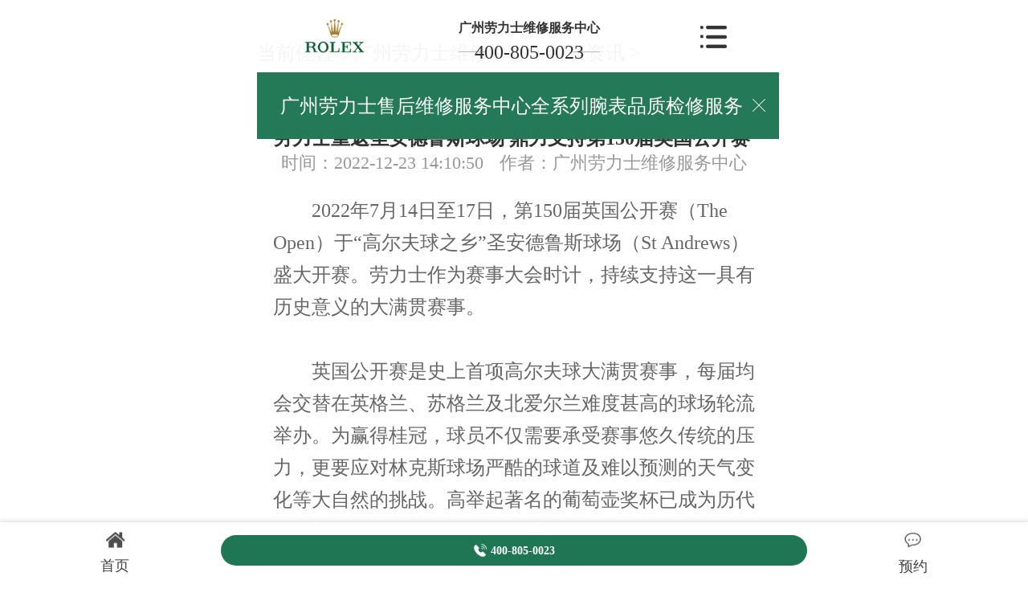

--- FILE ---
content_type: text/html
request_url: http://m.wwxm.com.cn/llszx/658.html
body_size: 6611
content:
<!DOCTYPE html>
<html class="no-js" lang="zh">
<!--<![endif]-->
<head>
<meta charset="utf-8" />
<meta name="viewport" content="width=device-width, initial-scale=1.0, maximum-scale=1.0, user-scalable=no" />
<meta name="x5-orientation" content="portrait" />
<meta name="x5-fullscreen" content="ture" />
<meta name="location" content="province=广东;city=广州">
<meta name="screen-orientation" content="portrait" />
<meta name="full-screen" content="yes" />
<title>劳力士重返圣安德鲁斯球场 鼎力支持第150届英国公开赛_广州劳力士保养中心_劳力士广州维修保养服务_网点_费用</title>
<meta name="keywords" content="劳力士" />
<meta name="description" content=" 2022年7月14日至17日，第150届英国公开赛（The Open）于“高尔夫球之乡”圣安德鲁斯球场（St Andrews）盛大开赛。劳力士作为赛事大会时计，持续支持这一具有历史意义的大满贯赛事。" />
<link rel="icon" type="image/png" href="/assets/i/favicon.png">
<link href="/assets/css/public_m.css" rel="stylesheet"/>
<link href="/assets/css/style_m.css" rel="stylesheet"/>
<link rel="stylesheet" type="text/css" href="http://wwxm.com.cn/css/jquery.fancybox.min.css">  
<script src="/assets/js/jquery1.7.2_m.js"></script>
<script src="/assets/js/jquery.SuperSlide.2.1.1_m.js"></script>
<!-- 百度禁止转码 -->
<meta http-equiv="Cache-Control" content="no-siteapp"> 
 <!--  搜索引擎适配（wap移动端放置） -->
 <link rel="canonical" href="http://wwxm.com.cn/llszx/658.html">
 <!--  本页面适配声明 -->
<meta name="applicable-device"content="mobile">
</head>
<body>
<header class="header">
    <div class="head">
        <div class="fx ">
            <a href="http://m.wwxm.com.cn/index.html">
                <div class="dis_tab">
                    <div class="tab_cell"> 
                        <img src="http://wwxm.com.cn/images/logo/pp_tp_laolishi.jpg" title="广州劳力士维修服务中心" alt="广州劳力士售后维修服务中心" />

                    </div>
                </div>
            </a>
        </div>
        <div class="fxx">
            <p><strong><a href="http://m.wwxm.com.cn/index.html" style="font-size: 16px;" title="广州劳力士维修服务中心">广州劳力士维修服务中心
</a></strong></p>
            <p><a href="tel:4008050023">400-805-0023</a></p>
        </div>
        <div class="fx off"><img src="/assets/images/muen_03.png" alt="广州劳力士售后维修服务中心"title="广州劳力士维修服务中心"/></div>
    </div>
    <div class="head_list">
        <div class="head_one"><img src="/assets/images/sanjiao_03.png"alt="广州劳力士维修服务中心"title="广州劳力士维修服务中心"/></div>
        <div class="head_two">
            <ul>
                <li><img src="/assets/images/1.jpg" alt="广州劳力士保养服务地址" title="广州劳力士售后服务中心" />
                    <p><a href="/llswx/" title="劳力士维修">劳力士维修</a></p>
                </li>
                <li><img src="/assets/images/2.jpg" alt="广州劳力士售后服务中心" title="广州劳力士保养服务地址" />
                    <p><a href="/llsby/" title="劳力士保养">劳力士保养</a></p>
                </li>
                <li><img src="/assets/images/3.jpg" alt="广州劳力士保养服务点" title="广州劳力士保养服务点" />
                    <p><a href="/llspj/" title="配件更换">配件更换</a></p>
                </li>
                <li><img src="/assets/images/4.jpg" alt="广州劳力士保养中心网点" title="广州劳力士保养中心站点" />
                    <p><a href="http://m.wwxm.com.cn/fwzx/zxjs/9.html" title="广州劳力士保养中心">广州劳力士保养中心</a></p>
                </li>
            </ul>
        </div>
    </div>
    <!--服务提示开始-->
            <div class="topbtm">
                <div class="topbtmcon flex df czjz">
                    <div class=""></div>
                    <p><a href="http://wwxm.com.cn/fwzx/" title="广州劳力士保养服务地址" style="color:#fff;">广州劳力士售后维修服务中心全系列腕表品质检修服务</a></p>
                    <span class="iconfont gbtopbtm"></span>
                </div>
            </div>
            <!--服务提示结束-->
    </header>

<!--当前位置-->
<div >当前位置：<a href='/'>广州劳力士维修中心</a> > <a href='/llszx/'>腕表资讯</a> > </div>
 <div class="article_title">
    <p>腕表资讯 </p>
</div>
 <div class="article_article w6">
    <h1 class="w66">劳力士重返圣安德鲁斯球场 鼎力支持第150届英国公开赛</h1>
    <div class="article_type">
         <p>时间：2022-12-23 14:10:50</p>
         <p>作者：广州劳力士维修服务中心</p>
     </div>
    <div class="nr wenzhang"> <p>
	　　2022年7月14日至17日，第150届英国公开赛（The Open）于&ldquo;高尔夫球之乡&rdquo;圣安德鲁斯球场（St Andrews）盛大开赛。劳力士作为赛事大会时计，持续支持这一具有历史意义的大满贯赛事。</p>
<p>
	&nbsp;</p>
<p>
	　　英国公开赛是史上首项高尔夫球大满贯赛事，每届均会交替在英格兰、苏格兰及北爱尔兰难度甚高的球场轮流举办。为赢得桂冠，球员不仅需要承受赛事悠久传统的压力，更要应对林克斯球场严酷的球道及难以预测的天气变化等大自然的挑战。高举起著名的葡萄壶奖杯已成为历代传奇高尔夫球员的卓越成就，这些传奇球员包括劳力士代言人汤姆&middot;沃森（Tom Watson）、泰格&middot;伍兹（Tiger Woods），以及并称为高尔夫三巨头的阿诺德&middot;帕尔默（Arnold Palmer）、杰克&middot;尼克劳斯（Jack Nicklaus）和加里&middot;普莱尔（Gary Player）。</p>
<p style="text-align: center;">
	<img alt='劳力士重返圣安德鲁斯球场 鼎力支持第150届英国公开赛（图）' title='劳力士重返圣安德鲁斯球场 鼎力支持第150届英国公开赛（图）'  src="http://wwxm.com.cn/uploads/allimg/221223/15127-221223141434R1.jpg" style="width: 800px; height: 514px;"  /></p>
<p>
	　　圣安德鲁斯皇家古老高尔夫俱乐部风光掠影&copy;Rolex/Marc Latzel</p>
<p>
	&nbsp;</p>
<p>
	　　1981年，劳力士时钟首次于高尔夫锦标赛的绿茵场上亮相。彼时的场地是皇家圣乔治球场（Royal St George&rsquo;s），举办的正是英国公开赛。英国公开赛及AIG女子公开赛（AIG Women&rsquo;s Open）的组织者皇家古老高尔夫球俱乐部（R&amp;A）推崇尊重传统、谦逊及诚信的核心价值观，这与劳力士对卓越的追求同出一辙。</p>
<p>
	&nbsp;</p>
<p>
	　　劳力士代言人泰格&middot;伍兹</p>
<p>
	&nbsp;</p>
<p>
	　　于2015年英国公开赛上击球</p>
<p>
	&nbsp;</p>
<p>
	　　&copy;Rolex/Phil Shephard-Lewis</p>
<p>
	&nbsp;</p>
<p>
	　　劳力士与高尔夫球结缘逾五十载，自1967年阿诺德&middot;帕尔默与劳力士正式合作，杰克&middot;尼克劳斯和加里&middot;普莱尔亦相继成为劳力士代言人。这三位传奇球员被誉为&ldquo;高尔夫三巨头&rdquo;，正是他们使高球运动旧貌换新颜。他们作为品牌在高尔夫球界的代言人，双方拥护共同价值观，精益求精，力求精准。自此，劳力士与高尔夫球的纽带逐渐延伸至全球。</p>
<p style="text-align: center;">
	<img alt='劳力士重返圣安德鲁斯球场 鼎力支持第150届英国公开赛（图）' title='劳力士重返圣安德鲁斯球场 鼎力支持第150届英国公开赛（图）'  src="http://wwxm.com.cn/uploads/allimg/221223/15127-221223141455425.jpg" style="width: 800px; height: 514px;"  /></p>
<p>
	　　今年，亦有多位劳力士代言人重返英国公开赛，角逐年度最后一项大满贯赛事冠军奖杯，包括15座大满贯赛奖杯得主泰格&middot;伍兹、在年仅23岁时就举起葡萄酒壶奖杯的乔丹&middot;斯皮思、上个月于美国公开赛首次问鼎大满贯赛事的马修&middot;菲茨帕特里克、以及于今年美国大师赛夺冠的斯科蒂&middot;舍夫勒等。迄今共有九位劳力士代言人摘得英国公开赛的桂冠。过去六十年，他们累计获得20场赛事的胜利。劳力士与英国公开赛、高尔夫球员及皇家古老高尔夫球俱乐部建立了不可磨灭的联系。今年7月，具有里程碑意义的第150届英国公开赛于老球场拉开帷幕，劳力士全程襄助这一盛事圆满开展。</p>
<p>
	&nbsp;</p>
<p>
	　　英国公开赛历届劳力士代言人冠军得主</p>
<p>
	&nbsp;</p>
<p>
	　　加里&middot;普莱尔（1959，1968，1974）</p>
<p>
	&nbsp;</p>
<p>
	　　阿诺德&middot;帕尔默（1961，1962）</p>
<p>
	&nbsp;</p>
<p>
	　　杰克&middot;尼克劳斯（1966，1970，1978）</p>
<p>
	&nbsp;</p>
<p>
	　　汤姆&middot;沃森（1975，1977，1980，1982，1983）</p>
<p>
	&nbsp;</p>
<p>
	　　泰格&middot;伍兹（2000，2005，2006）</p>
<p>
	&nbsp;</p>
<p>
	　　菲尔&middot;米克尔森（2013）</p>
<p>
	&nbsp;</p>
<p>
	　　乔丹&middot;斯皮思（2017）</p>
<p>
	&nbsp;</p>
<p>
	　　法兰西斯科&middot;摩连拿利（2018）</p>
 
         <!--腕表时光公众号-->
         <div class="gzh">
             <img src="http://gonggong.rjzbfw.com/images/wtzzz/gz/wtzzzbaigg.png" title="腕表时光，一站式腕表服务平台！服务涵盖售后、保养、定制、回收与买卖。" alt="腕表时光，一站式腕表服务平台！服务涵盖售后、保养、定制、回收与买卖。">
         </div>
  				<p>本文链接：http://wwxm.com.cn /llszx/658.html</p></div>
    <div class="fanye">
         <p>上一篇：<a href='/llszx/647.html'>费德勒在劳力士大师赛又收一枚劳力士</a>  <br/>
            下一篇：<a href='/llszx/660.html'>斯蒂芬·库里佩戴劳力士海使型腕表造访白宫</a>  </p>
     </div>
</div>
 <div class="article_title">
    <p>相关推荐</p>
</div>
 <div class="wz_list">
    <ul>
         <li>
            <div class="wz_img"><a href="/llszx/698.html"><img src="http://wwxm.com.cn/uploads/allimg/230710/15127-230G011441MW.jpg"></a></div>
            <div class="wz_p">
                 <h3><a href="/llszx/698.html">减产、提价，劳力士等名</a></h3>
                 <p><a href="/llszx/698.html">广州劳力士维修中心为您分享：减产、提价，劳力士等名表，入手难度“逐年增......<span style="float: right;">23-07-10</span></a></p>
                 <p>23-07-10</p>
             </div>
        </li>
<li>
            <div class="wz_img"><a href="/llszx/696.html"><img src="http://wwxm.com.cn/uploads/allimg/230704/15127-230F41R221451.jpg"></a></div>
            <div class="wz_p">
                 <h3><a href="/llszx/696.html">劳力士广州售后服务中心</a></h3>
                 <p><a href="/llszx/696.html">作为世界著名的钟表品牌，劳力士一直以来都以其高品质、高性能、高可靠性和......<span style="float: right;">23-07-04</span></a></p>
                 <p>23-07-04</p>
             </div>
        </li>
<li>
            <div class="wz_img"><a href="/llszx/668.html"><img src="http://wwxm.com.cn/uploads/allimg/230327/15124-23032G510450-L.jpg"></a></div>
            <div class="wz_p">
                 <h3><a href="/llszx/668.html">国外牛人改装劳力士绿金</a></h3>
                 <p><a href="/llszx/668.html">广州劳力士维修中心 分享：国外牛人改装绿金迪，你觉得超越原厂了吗近日，......<span style="float: right;">23-03-27</span></a></p>
                 <p>23-03-27</p>
             </div>
        </li>
<li>
            <div class="wz_img"><a href="/llszx/660.html"><img src="http://wwxm.com.cn/uploads/allimg/230202/15127-23020213394G27.jpg"></a></div>
            <div class="wz_p">
                 <h3><a href="/llszx/660.html">斯蒂芬·库里佩戴劳力士海</a></h3>
                 <p><a href="/llszx/660.html">当地时间2023年1月17日，美国职业篮球联赛（NBA）卫冕冠军金州勇士队造访华盛......<span style="float: right;">23-02-02</span></a></p>
                 <p>23-02-02</p>
             </div>
        </li>
<li>
            <div class="wz_img"><a href="/llszx/658.html"><img src="http://wwxm.com.cn/uploads/allimg/221223/15127-221223141434R1.jpg"></a></div>
            <div class="wz_p">
                 <h3><a href="/llszx/658.html">劳力士重返圣安德鲁斯球</a></h3>
                 <p><a href="/llszx/658.html">　　2022年7月14日至17日，第150届英国公开赛（The Open）于“高尔夫球之乡”圣安......<span style="float: right;">22-12-23</span></a></p>
                 <p>22-12-23</p>
             </div>
        </li>

     </ul>
</div>
<div class="clear"></div>
<div class="index_banquan">
    <p>版权所有:北京精时恒达钟表有限公司合肥分公司 Copyright &copy; 2018-2032 <a href="http://m.wwxm.com.cn/sitemap.xml" style="color: #a7a7a7;">XML</a> <br/>广州劳力士保养中心电话：400-805-0023<br/>广州劳力士保养中心拥有ROLEX劳力士手表维修专家30余名，其中高级技术顾问3名、高级技师10名，初级、中级技师10余名，现已形成了广州乃至全国专业的劳力士维修保养服务团队。</p>
</div>
<!--尾部悬浮-->
<div class="top7 flex spjz czjz wrap dbtc" style="box-shadow:0px -2px 5px rgb(102 102 102 / 20%)">
    <div class="top7yu flex spjz czjz wrap w1200">
        <div class="top7a">
            <a href="http://m.wwxm.com.cn/index.html" rel="nofollow" class="smsize">
                <div class="top7ayu icon iconfont flex spjz czjz" style="font-size:24px;"><img src="/assets/images/foot_home.png"></div>
                <span>首页</span>
            </a>
        </div>
        <div class="top7c flex spjz czjz wrap">
            <a href="tel:4008050023" rel="nofollow" class="hrefTel smsize flex spjz czjz wrap">
                <div class="top7cyu icon iconfont"><img src="/assets/images/foot_tel.png"></div>
                <span class="showTel">400-805-0023</span>
            </a>
        </div>
        <div class="top7b">
            <a href="javascript:void(0)" rel="nofollow" class="icon iconfont showzjtc smsize">
                <div class="top7ayu icon iconfont flex spjz czjz" style="font-size:24px;"><img src="/assets/images/foot_mess.png"></div>
                <span>预约</span>
            </a>
        </div>
    </div>
</div>
<div id="goToTop" style="display: none;position: fixed;bottom: 10%;right: 3%;">
        <a rel="nofollow" href="javascript:void(0)">
          <div class="fa fa-angle-up" style="height: 50px;width: 50px;border-radius: 50%;background: rgba(0, 0, 0, 0.5);font-size: 32px;color: #fff;text-align: center;">⇪</div>
        </a>
</div>
<!-- 中间弹窗开始 -->
    <div class="zjtc210711">
        <div class="zjtop210711 flex210711 df210711 czjz210711">
            <h3 class="mdsize210711">腕表服务预约</h3>
            <div class="zjtopfr210711 flex210711 spjz210711 czjz210711">
                <img src="http://wwxm.com.cn/images/gq.jpg">
                <p class="smsize210711">China</p>
                <span class="gbzjtc210711">关闭</span>
            </div>
        </div>
        <div class="zjspp210711 flex210711 spjz210711 czjz210711">
            <img style="width:50%;" src="http://wwxm.com.cn/images/logo/pp_tp_laolishi.png" alt="广州劳力士手表维修保养预约服务"title="劳力士手表维修保养预约服务">
        </div>
        <form method="post" class="ghfm210711 flex column" onsubmit="return yzbd('ghfm210711','name210711','input210711','button210711');">
            <div>
                <div style="float:left;width: 49%;">
                <input type="text" name="name" class="name210711 smsize" value="您的姓名*" onfocus="if(this.value == '您的姓名*') this.value = ''" onblur="if(this.value =='') this.value = '您的姓名*'" style="width: 100%;">
                </div>
                <div style="float:right;width: 49%;">
                <input type="text" name="contacts" class="input210711 smsize" value="您的联系方式*" onfocus="if(this.value == '您的联系方式*') this.value = ''" onblur="if(this.value =='') this.value = '您的联系方式*'" style="width: 100%;">
                </div>
            </div>
            <div>
                <div style="float:left;width: 49%;">
                <select name="guzhang" class="select61 smsize" style="width: 100%;">
                    <option value="服务项目">服务项目</option>
                    <option value="走时故障">走时故障</option>
                    <option value="外观检验">外观检验</option>
                    <option value="表带损坏">表带损坏</option>
                    <option value="更换配件">更换配件</option>
                    <option value="抛光打磨">抛光打磨</option>
                    <option value="磕碰摔坏">磕碰摔坏</option>
                    <option value="私人定制">私人定制</option>
                    <option value="清洗保养">清洗保养</option>
                    <option value="其他">其他</option>
                </select>
                </div>
                <div style="float:right;width: 49%;">
                <select name="fangshi" class="select61 smsize" style="width: 100%;">
                    <option value="服务方式">服务方式</option>
                    <option value="到店">到店</option>
                    <option value="邮寄">邮寄</option>
                    <option value="其他">其他</option>
                </select>
        </div>
        </div>
            <div class="fmyu smsize">选择预约到店时间：</div>
            <div>
            <input type="date" name="date" id="date_info" class="name210711 smsize" style="-webkit-appearance: none;width:100%;text-indent:4px; text-align:center;">
            <script>
            $(document).ready(function () {
                var time = new Date();
                var houer = time.getHours();
                var minute = time.getMinutes();
                var day = ("0" + time.getDate()).slice(-2);
                var month = ("0" + (time.getMonth() + 1)).slice(-2);
                var today = time.getFullYear() + "-" + (month) + "-" + (day);
                //var shike = (houer) + ":" + (minute);
                $('#date_info').val(today);
                //$('#shike_info').val(shike);
            })
        </script>
            </div>
                <div class="fmyu smsize">备注信息（非必填）：</div>
                	<textarea class="textarer210711 smsize" name="remarks" value="品牌型号或其他补充" onfocus="if(this.value == '品牌型号或其他补充') this.value = ''" onblur="if(this.value =='') this.value = '品牌型号或其他补充'">品牌型号或其他补充</textarea>
                <div class="fm5btn210711 flex df czjz">
                    <button class="button210711 smsize">提交服务</button>
                    <a href="tel:4008050023" rel="nofollow" class="smsize hrefTel">400-805-0023</a>
                </div>
                <span class="bdtishi smsize">
                客服在线时间：8:00-22:00<br/>温馨提示：为节省您的时间，建议尽早预约可免排队，非在线时间的预约将在客服上线后联系您</span>
                <a class="yjgb"><span>当前页面永久关闭</span></a>
            </form>
      </div>
 <!-- 中间弹窗结束 -->
<script type="text/javascript" src="/assets/swt/jquery.floatDiv.js"></script>
<script type="text/javascript" src="/assets/swt/swt_in.js"></script>
<!-- 百度落地页时间因子开始 -->
<script type="application/ld+json">
{
"@context":"https://ziyuan.baidu.com/contexts/cambrian.jsonld",
"@id":"http://m.wwxm.com.cn/llszx/658.html",
"appid":"否",
"title":"劳力士重返圣安德鲁斯球场 鼎力支持第150届英国公开赛_广州劳力士保养中心_劳力士广州维修保养服务_网点_费用",
"images":["http://wwxm.com.cn/uploads/allimg/221223/15127-221223141434R1.jpg"],
"description":' 2022年7月14日至17日，第150届英国公开赛（The Open）于“高尔夫球之乡”圣安德鲁斯球场（St Andrews）盛大开赛。劳力士作为赛事大会时计，持续支持这一具有历史意义的大满贯赛事。',
"pubDate":"2022-12-23T14:16:54",
"upDate":"2022-12-23T14:10:50",
}
</script>
<!-- 百度落地页时间因子结束 -->
 <script src="http://wwxm.com.cn/js/jquery.fancybox.min.js"></script> 
</body>
</html>

--- FILE ---
content_type: text/css
request_url: http://m.wwxm.com.cn/assets/css/public_m.css
body_size: 3704
content:
@charset "utf-8";@media screen and (min-width:309px) and (max-width:310px){html{font-size:312.392578125%;}}@media screen and (min-width:310px) and (max-width:311px){html{font-size:312.40234375%;}}@media screen and (min-width:311px) and (max-width:312px){html{font-size:312.412109375%;}}@media screen and (min-width:312px) and (max-width:313px){html{font-size:312.421875%;}}@media screen and (min-width:313px) and (max-width:314px){html{font-size:312.431640625%;}}@media screen and (min-width:314px) and (max-width:315px){html{font-size:312.44140625%;}}@media screen and (min-width:315px) and (max-width:316px){html{font-size:312.451171875%;}}@media screen and (min-width:316px) and (max-width:317px){html{font-size:312.4609375%;}}@media screen and (min-width:317px) and (max-width:318px){html{font-size:312.470703125%;}}@media screen and (min-width:318px) and (max-width:319px){html{font-size:312.48046875%;}}@media screen and (min-width:319px) and (max-width:320px){html{font-size:312.490234375%;}}@media screen and (min-width:320px) and (max-width:321px){html{font-size:312.5%;}}@media screen and (min-width:321px) and (max-width:322px){html{font-size:313.4765625%;}}@media screen and (min-width:322px) and (max-width:323px){html{font-size:314.453125%;}}@media screen and (min-width:323px) and (max-width:324px){html{font-size:315.4296875%;}}@media screen and (min-width:324px) and (max-width:325px){html{font-size:316.40625%;}}@media screen and (min-width:325px) and (max-width:326px){html{font-size:317.3828125%;}}@media screen and (min-width:326px) and (max-width:327px){html{font-size:318.359375%;}}@media screen and (min-width:327px) and (max-width:328px){html{font-size:319.3359375%;}}@media screen and (min-width:328px) and (max-width:329px){html{font-size:320.3125%;}}@media screen and (min-width:329px) and (max-width:330px){html{font-size:321.2890625%;}}@media screen and (min-width:330px) and (max-width:331px){html{font-size:322.265625%;}}@media screen and (min-width:331px) and (max-width:332px){html{font-size:323.2421875%;}}@media screen and (min-width:332px) and (max-width:333px){html{font-size:324.21875%;}}@media screen and (min-width:333px) and (max-width:334px){html{font-size:325.1953125%;}}@media screen and (min-width:334px) and (max-width:335px){html{font-size:326.171875%;}}@media screen and (min-width:335px) and (max-width:336px){html{font-size:327.1484375%;}}@media screen and (min-width:336px) and (max-width:337px){html{font-size:328.125%;}}@media screen and (min-width:337px) and (max-width:338px){html{font-size:329.1015625%;}}@media screen and (min-width:338px) and (max-width:339px){html{font-size:330.078125%;}}@media screen and (min-width:339px) and (max-width:340px){html{font-size:331.0546875%;}}@media screen and (min-width:340px) and (max-width:341px){html{font-size:332.03125%;}}@media screen and (min-width:341px) and (max-width:342px){html{font-size:333.0078125%;}}@media screen and (min-width:342px) and (max-width:343px){html{font-size:333.984375%;}}@media screen and (min-width:343px) and (max-width:344px){html{font-size:334.9609375%;}}@media screen and (min-width:344px) and (max-width:345px){html{font-size:335.9375%;}}@media screen and (min-width:345px) and (max-width:346px){html{font-size:336.9140625%;}}@media screen and (min-width:346px) and (max-width:347px){html{font-size:337.890625%;}}@media screen and (min-width:347px) and (max-width:348px){html{font-size:338.8671875%;}}@media screen and (min-width:348px) and (max-width:349px){html{font-size:339.84375%;}}@media screen and (min-width:349px) and (max-width:350px){html{font-size:340.8203125%;}}@media screen and (min-width:350px) and (max-width:351px){html{font-size:341.796875%;}}@media screen and (min-width:351px) and (max-width:352px){html{font-size:342.7734375%;}}@media screen and (min-width:352px) and (max-width:353px){html{font-size:343.75%;}}@media screen and (min-width:353px) and (max-width:354px){html{font-size:344.7265625%;}}@media screen and (min-width:354px) and (max-width:355px){html{font-size:345.703125%;}}@media screen and (min-width:355px) and (max-width:356px){html{font-size:346.6796875%;}}@media screen and (min-width:356px) and (max-width:357px){html{font-size:347.65625%;}}@media screen and (min-width:357px) and (max-width:358px){html{font-size:348.6328125%;}}@media screen and (min-width:358px) and (max-width:359px){html{font-size:349.609375%;}}@media screen and (min-width:359px) and (max-width:360px){html{font-size:350.5859375%;}}@media screen and (min-width:360px) and (max-width:361px){html{font-size:351.5625%;}}@media screen and (min-width:361px) and (max-width:362px){html{font-size:352.5390625%;}}@media screen and (min-width:362px) and (max-width:363px){html{font-size:353.515625%;}}@media screen and (min-width:363px) and (max-width:364px){html{font-size:354.4921875%;}}@media screen and (min-width:364px) and (max-width:365px){html{font-size:355.46875%;}}@media screen and (min-width:365px) and (max-width:366px){html{font-size:356.4453125%;}}@media screen and (min-width:366px) and (max-width:367px){html{font-size:357.421875%;}}@media screen and (min-width:367px) and (max-width:368px){html{font-size:358.3984375%;}}@media screen and (min-width:368px) and (max-width:369px){html{font-size:359.375%;}}@media screen and (min-width:369px) and (max-width:370px){html{font-size:360.3515625%;}}@media screen and (min-width:370px) and (max-width:371px){html{font-size:361.328125%;}}@media screen and (min-width:371px) and (max-width:372px){html{font-size:362.3046875%;}}@media screen and (min-width:372px) and (max-width:373px){html{font-size:363.28125%;}}@media screen and (min-width:373px) and (max-width:374px){html{font-size:364.2578125%;}}@media screen and (min-width:374px) and (max-width:375px){html{font-size:365.234375%;}}@media screen and (min-width:375px) and (max-width:376px){html{font-size:366.2109375%;}}@media screen and (min-width:376px) and (max-width:377px){html{font-size:367.1875%;}}@media screen and (min-width:377px) and (max-width:378px){html{font-size:368.1640625%;}}@media screen and (min-width:378px) and (max-width:379px){html{font-size:369.140625%;}}@media screen and (min-width:379px) and (max-width:380px){html{font-size:370.1171875%;}}@media screen and (min-width:380px) and (max-width:381px){html{font-size:371.09375%;}}@media screen and (min-width:381px) and (max-width:382px){html{font-size:372.0703125%;}}@media screen and (min-width:382px) and (max-width:383px){html{font-size:373.046875%;}}@media screen and (min-width:383px) and (max-width:384px){html{font-size:374.0234375%;}}@media screen and (min-width:384px) and (max-width:385px){html{font-size:375%;}}@media screen and (min-width:385px) and (max-width:386px){html{font-size:375.9765625%;}}@media screen and (min-width:386px) and (max-width:387px){html{font-size:376.953125%;}}@media screen and (min-width:387px) and (max-width:388px){html{font-size:377.9296875%;}}@media screen and (min-width:388px) and (max-width:389px){html{font-size:378.90625%;}}@media screen and (min-width:389px) and (max-width:390px){html{font-size:379.8828125%;}}@media screen and (min-width:390px) and (max-width:391px){html{font-size:380.859375%;}}@media screen and (min-width:391px) and (max-width:392px){html{font-size:381.8359375%;}}@media screen and (min-width:392px) and (max-width:393px){html{font-size:382.8125%;}}@media screen and (min-width:393px) and (max-width:394px){html{font-size:383.7890625%;}}@media screen and (min-width:394px) and (max-width:395px){html{font-size:384.765625%;}}@media screen and (min-width:395px) and (max-width:396px){html{font-size:385.7421875%;}}@media screen and (min-width:396px) and (max-width:397px){html{font-size:386.71875%;}}@media screen and (min-width:397px) and (max-width:398px){html{font-size:387.6953125%;}}@media screen and (min-width:398px) and (max-width:399px){html{font-size:388.671875%;}}@media screen and (min-width:399px) and (max-width:400px){html{font-size:389.6484375%;}}@media screen and (min-width:400px) and (max-width:401px){html{font-size:390.625%;}}@media screen and (min-width:401px) and (max-width:402px){html{font-size:391.6015625%;}}@media screen and (min-width:402px) and (max-width:403px){html{font-size:392.578125%;}}@media screen and (min-width:403px) and (max-width:404px){html{font-size:393.5546875%;}}@media screen and (min-width:404px) and (max-width:405px){html{font-size:394.53125%;}}@media screen and (min-width:405px) and (max-width:406px){html{font-size:395.5078125%;}}@media screen and (min-width:406px) and (max-width:407px){html{font-size:396.484375%;}}@media screen and (min-width:407px) and (max-width:408px){html{font-size:397.4609375%;}}@media screen and (min-width:408px) and (max-width:409px){html{font-size:398.4375%;}}@media screen and (min-width:409px) and (max-width:410px){html{font-size:399.4140625%;}}@media screen and (min-width:410px) and (max-width:411px){html{font-size:400.390625%;}}@media screen and (min-width:411px) and (max-width:412px){html{font-size:401.3671875%;}}@media screen and (min-width:412px) and (max-width:413px){html{font-size:402.34375%;}}@media screen and (min-width:413px) and (max-width:414px){html{font-size:403.3203125%;}}@media screen and (min-width:414px) and (max-width:415px){html{font-size:404.296875%;}}@media screen and (min-width:415px) and (max-width:416px){html{font-size:405.2734375%;}}@media screen and (min-width:416px) and (max-width:417px){html{font-size:406.25%;}}@media screen and (min-width:417px) and (max-width:418px){html{font-size:407.2265625%;}}@media screen and (min-width:418px) and (max-width:419px){html{font-size:408.203125%;}}@media screen and (min-width:419px) and (max-width:420px){html{font-size:409.1796875%;}}@media screen and (min-width:420px) and (max-width:421px){html{font-size:410.15625%;}}@media screen and (min-width:421px) and (max-width:422px){html{font-size:411.1328125%;}}@media screen and (min-width:422px) and (max-width:423px){html{font-size:412.109375%;}}@media screen and (min-width:423px) and (max-width:424px){html{font-size:413.0859375%;}}@media screen and (min-width:424px) and (max-width:425px){html{font-size:414.0625%;}}@media screen and (min-width:425px) and (max-width:426px){html{font-size:415.0390625%;}}@media screen and (min-width:426px) and (max-width:427px){html{font-size:416.015625%;}}@media screen and (min-width:427px) and (max-width:428px){html{font-size:416.9921875%;}}@media screen and (min-width:428px) and (max-width:429px){html{font-size:417.96875%;}}@media screen and (min-width:429px) and (max-width:430px){html{font-size:418.9453125%;}}@media screen and (min-width:430px) and (max-width:431px){html{font-size:419.921875%;}}@media screen and (min-width:431px) and (max-width:432px){html{font-size:420.8984375%;}}@media screen and (min-width:432px) and (max-width:433px){html{font-size:421.875%;}}@media screen and (min-width:433px) and (max-width:434px){html{font-size:422.8515625%;}}@media screen and (min-width:434px) and (max-width:435px){html{font-size:423.828125%;}}@media screen and (min-width:435px) and (max-width:436px){html{font-size:424.8046875%;}}@media screen and (min-width:436px) and (max-width:437px){html{font-size:425.78125%;}}@media screen and (min-width:437px) and (max-width:438px){html{font-size:426.7578125%;}}@media screen and (min-width:438px) and (max-width:439px){html{font-size:427.734375%;}}@media screen and (min-width:439px) and (max-width:440px){html{font-size:428.7109375%;}}@media screen and (min-width:440px) and (max-width:441px){html{font-size:429.6875%;}}@media screen and (min-width:441px) and (max-width:442px){html{font-size:430.6640625%;}}@media screen and (min-width:442px) and (max-width:443px){html{font-size:431.640625%;}}@media screen and (min-width:443px) and (max-width:444px){html{font-size:432.6171875%;}}@media screen and (min-width:444px) and (max-width:445px){html{font-size:433.59375%;}}@media screen and (min-width:445px) and (max-width:446px){html{font-size:434.5703125%;}}@media screen and (min-width:446px) and (max-width:447px){html{font-size:435.546875%;}}@media screen and (min-width:447px) and (max-width:448px){html{font-size:436.5234375%;}}@media screen and (min-width:448px) and (max-width:449px){html{font-size:437.5%;}}@media screen and (min-width:449px) and (max-width:450px){html{font-size:438.4765625%;}}@media screen and (min-width:450px) and (max-width:451px){html{font-size:439.453125%;}}@media screen and (min-width:451px) and (max-width:452px){html{font-size:440.4296875%;}}@media screen and (min-width:452px) and (max-width:453px){html{font-size:441.40625%;}}@media screen and (min-width:453px) and (max-width:454px){html{font-size:442.3828125%;}}@media screen and (min-width:454px) and (max-width:455px){html{font-size:443.359375%;}}@media screen and (min-width:455px) and (max-width:456px){html{font-size:444.3359375%;}}@media screen and (min-width:456px) and (max-width:457px){html{font-size:445.3125%;}}@media screen and (min-width:457px) and (max-width:458px){html{font-size:446.2890625%;}}@media screen and (min-width:458px) and (max-width:459px){html{font-size:447.265625%;}}@media screen and (min-width:459px) and (max-width:460px){html{font-size:448.2421875%;}}@media screen and (min-width:460px) and (max-width:461px){html{font-size:449.21875%;}}@media screen and (min-width:461px) and (max-width:462px){html{font-size:450.1953125%;}}@media screen and (min-width:462px) and (max-width:463px){html{font-size:451.171875%;}}@media screen and (min-width:463px) and (max-width:464px){html{font-size:452.1484375%;}}@media screen and (min-width:464px) and (max-width:465px){html{font-size:453.125%;}}@media screen and (min-width:465px) and (max-width:466px){html{font-size:454.1015625%;}}@media screen and (min-width:466px) and (max-width:467px){html{font-size:455.078125%;}}@media screen and (min-width:467px) and (max-width:468px){html{font-size:456.0546875%;}}@media screen and (min-width:468px) and (max-width:469px){html{font-size:457.03125%;}}@media screen and (min-width:469px) and (max-width:470px){html{font-size:458.0078125%;}}@media screen and (min-width:470px) and (max-width:471px){html{font-size:458.984375%;}}@media screen and (min-width:471px) and (max-width:472px){html{font-size:459.9609375%;}}@media screen and (min-width:472px) and (max-width:473px){html{font-size:460.9375%;}}@media screen and (min-width:473px) and (max-width:474px){html{font-size:461.9140625%;}}@media screen and (min-width:474px) and (max-width:475px){html{font-size:462.890625%;}}@media screen and (min-width:475px) and (max-width:476px){html{font-size:463.8671875%;}}@media screen and (min-width:476px) and (max-width:477px){html{font-size:464.84375%;}}@media screen and (min-width:477px) and (max-width:478px){html{font-size:465.8203125%;}}@media screen and (min-width:478px) and (max-width:479px){html{font-size:466.796875%;}}@media screen and (min-width:479px) and (max-width:480px){html{font-size:467.7734375%;}}@media screen and (min-width:480px) and (max-width:481px){html{font-size:468.75%;}}@media screen and (min-width:481px) and (max-width:482px){html{font-size:469.7265625%;}}@media screen and (min-width:482px) and (max-width:483px){html{font-size:470.703125%;}}@media screen and (min-width:483px) and (max-width:484px){html{font-size:471.6796875%;}}@media screen and (min-width:484px) and (max-width:485px){html{font-size:472.65625%;}}@media screen and (min-width:485px) and (max-width:486px){html{font-size:473.6328125%;}}@media screen and (min-width:486px) and (max-width:487px){html{font-size:474.609375%;}}@media screen and (min-width:487px) and (max-width:488px){html{font-size:475.5859375%;}}@media screen and (min-width:488px) and (max-width:489px){html{font-size:476.5625%;}}@media screen and (min-width:489px) and (max-width:490px){html{font-size:477.5390625%;}}@media screen and (min-width:490px) and (max-width:491px){html{font-size:478.515625%;}}@media screen and (min-width:491px) and (max-width:492px){html{font-size:479.4921875%;}}@media screen and (min-width:492px) and (max-width:493px){html{font-size:480.46875%;}}@media screen and (min-width:493px) and (max-width:494px){html{font-size:481.4453125%;}}@media screen and (min-width:494px) and (max-width:495px){html{font-size:482.421875%;}}@media screen and (min-width:495px) and (max-width:496px){html{font-size:483.3984375%;}}@media screen and (min-width:496px) and (max-width:497px){html{font-size:484.375%;}}@media screen and (min-width:497px) and (max-width:498px){html{font-size:485.3515625%;}}@media screen and (min-width:498px) and (max-width:499px){html{font-size:486.328125%;}}@media screen and (min-width:499px) and (max-width:500px){html{font-size:487.3046875%;}}@media screen and (min-width:500px) and (max-width:501px){html{font-size:488.28125%;}}@media screen and (min-width:501px) and (max-width:502px){html{font-size:489.2578125%;}}@media screen and (min-width:502px) and (max-width:503px){html{font-size:490.234375%;}}@media screen and (min-width:503px) and (max-width:504px){html{font-size:491.2109375%;}}@media screen and (min-width:504px) and (max-width:505px){html{font-size:492.1875%;}}@media screen and (min-width:505px) and (max-width:506px){html{font-size:493.1640625%;}}@media screen and (min-width:506px) and (max-width:507px){html{font-size:494.140625%;}}@media screen and (min-width:507px) and (max-width:508px){html{font-size:495.1171875%;}}@media screen and (min-width:508px) and (max-width:509px){html{font-size:496.09375%;}}@media screen and (min-width:509px) and (max-width:510px){html{font-size:497.0703125%;}}@media screen and (min-width:510px) and (max-width:511px){html{font-size:498.046875%;}}@media screen and (min-width:511px) and (max-width:512px){html{font-size:499.0234375%;}}@media screen and (min-width:512px) and (max-width:513px){html{font-size:500%;}}@media screen and (min-width:513px) and (max-width:514px){html{font-size:500.9765625%;}}@media screen and (min-width:514px) and (max-width:515px){html{font-size:501.953125%;}}@media screen and (min-width:515px) and (max-width:516px){html{font-size:502.9296875%;}}@media screen and (min-width:516px) and (max-width:517px){html{font-size:503.90625%;}}@media screen and (min-width:517px) and (max-width:518px){html{font-size:504.8828125%;}}@media screen and (min-width:518px) and (max-width:519px){html{font-size:505.859375%;}}@media screen and (min-width:519px) and (max-width:520px){html{font-size:506.8359375%;}}@media screen and (min-width:520px) and (max-width:521px){html{font-size:507.8125%;}}@media screen and (min-width:521px) and (max-width:522px){html{font-size:508.7890625%;}}@media screen and (min-width:522px) and (max-width:523px){html{font-size:509.765625%;}}@media screen and (min-width:523px) and (max-width:524px){html{font-size:510.7421875%;}}@media screen and (min-width:524px) and (max-width:525px){html{font-size:511.71875%;}}@media screen and (min-width:525px) and (max-width:526px){html{font-size:512.6953125%;}}@media screen and (min-width:526px) and (max-width:527px){html{font-size:513.671875%;}}@media screen and (min-width:527px) and (max-width:528px){html{font-size:514.6484375%;}}@media screen and (min-width:528px) and (max-width:529px){html{font-size:515.625%;}}@media screen and (min-width:529px) and (max-width:530px){html{font-size:516.6015625%;}}@media screen and (min-width:530px) and (max-width:531px){html{font-size:517.578125%;}}@media screen and (min-width:531px) and (max-width:532px){html{font-size:518.5546875%;}}@media screen and (min-width:532px) and (max-width:533px){html{font-size:519.53125%;}}@media screen and (min-width:533px) and (max-width:534px){html{font-size:520.5078125%;}}@media screen and (min-width:534px) and (max-width:535px){html{font-size:521.484375%;}}@media screen and (min-width:535px) and (max-width:536px){html{font-size:522.4609375%;}}@media screen and (min-width:536px) and (max-width:537px){html{font-size:523.4375%;}}@media screen and (min-width:537px) and (max-width:538px){html{font-size:524.4140625%;}}@media screen and (min-width:538px) and (max-width:539px){html{font-size:525.390625%;}}@media screen and (min-width:539px) and (max-width:540px){html{font-size:526.3671875%;}}@media screen and (min-width:540px) and (max-width:541px){html{font-size:527.34375%;}}@media screen and (min-width:541px) and (max-width:542px){html{font-size:528.3203125%;}}@media screen and (min-width:542px) and (max-width:543px){html{font-size:529.296875%;}}@media screen and (min-width:543px) and (max-width:544px){html{font-size:530.2734375%;}}@media screen and (min-width:544px) and (max-width:545px){html{font-size:531.25%;}}@media screen and (min-width:545px) and (max-width:546px){html{font-size:532.2265625%;}}@media screen and (min-width:546px) and (max-width:547px){html{font-size:533.203125%;}}@media screen and (min-width:547px) and (max-width:548px){html{font-size:534.1796875%;}}@media screen and (min-width:548px) and (max-width:549px){html{font-size:535.15625%;}}@media screen and (min-width:549px) and (max-width:550px){html{font-size:536.1328125%;}}@media screen and (min-width:550px) and (max-width:551px){html{font-size:537.109375%;}}@media screen and (min-width:551px) and (max-width:552px){html{font-size:538.0859375%;}}@media screen and (min-width:552px) and (max-width:553px){html{font-size:539.0625%;}}@media screen and (min-width:553px) and (max-width:554px){html{font-size:540.0390625%;}}@media screen and (min-width:554px) and (max-width:555px){html{font-size:541.015625%;}}@media screen and (min-width:555px) and (max-width:556px){html{font-size:541.9921875%;}}@media screen and (min-width:556px) and (max-width:557px){html{font-size:542.96875%;}}@media screen and (min-width:557px) and (max-width:558px){html{font-size:543.9453125%;}}@media screen and (min-width:558px) and (max-width:559px){html{font-size:544.921875%;}}@media screen and (min-width:559px) and (max-width:560px){html{font-size:545.8984375%;}}@media screen and (min-width:560px) and (max-width:561px){html{font-size:546.875%;}}@media screen and (min-width:561px) and (max-width:562px){html{font-size:547.8515625%;}}@media screen and (min-width:562px) and (max-width:563px){html{font-size:548.828125%;}}@media screen and (min-width:563px) and (max-width:564px){html{font-size:549.8046875%;}}@media screen and (min-width:564px) and (max-width:565px){html{font-size:550.78125%;}}@media screen and (min-width:565px) and (max-width:566px){html{font-size:551.7578125%;}}@media screen and (min-width:566px) and (max-width:567px){html{font-size:552.734375%;}}@media screen and (min-width:567px) and (max-width:568px){html{font-size:553.7109375%;}}@media screen and (min-width:568px) and (max-width:569px){html{font-size:554.6875%;}}@media screen and (min-width:569px) and (max-width:570px){html{font-size:555.6640625%;}}@media screen and (min-width:570px) and (max-width:571px){html{font-size:556.640625%;}}@media screen and (min-width:571px) and (max-width:572px){html{font-size:557.6171875%;}}@media screen and (min-width:572px) and (max-width:573px){html{font-size:558.59375%;}}@media screen and (min-width:573px) and (max-width:574px){html{font-size:559.5703125%;}}@media screen and (min-width:574px) and (max-width:575px){html{font-size:560.546875%;}}@media screen and (min-width:575px) and (max-width:576px){html{font-size:561.5234375%;}}@media screen and (min-width:576px) and (max-width:577px){html{font-size:562.5%;}}@media screen and (min-width:577px) and (max-width:578px){html{font-size:563.4765625%;}}@media screen and (min-width:578px) and (max-width:579px){html{font-size:564.453125%;}}@media screen and (min-width:579px) and (max-width:580px){html{font-size:565.4296875%;}}@media screen and (min-width:580px) and (max-width:581px){html{font-size:566.40625%;}}@media screen and (min-width:581px) and (max-width:582px){html{font-size:567.3828125%;}}@media screen and (min-width:582px) and (max-width:583px){html{font-size:568.359375%;}}@media screen and (min-width:583px) and (max-width:584px){html{font-size:569.3359375%;}}@media screen and (min-width:584px) and (max-width:585px){html{font-size:570.3125%;}}@media screen and (min-width:585px) and (max-width:586px){html{font-size:571.2890625%;}}@media screen and (min-width:586px) and (max-width:587px){html{font-size:572.265625%;}}@media screen and (min-width:587px) and (max-width:588px){html{font-size:573.2421875%;}}@media screen and (min-width:588px) and (max-width:589px){html{font-size:574.21875%;}}@media screen and (min-width:589px) and (max-width:590px){html{font-size:575.1953125%;}}@media screen and (min-width:590px) and (max-width:591px){html{font-size:576.171875%;}}@media screen and (min-width:591px) and (max-width:592px){html{font-size:577.1484375%;}}@media screen and (min-width:592px) and (max-width:593px){html{font-size:578.125%;}}@media screen and (min-width:593px) and (max-width:594px){html{font-size:579.1015625%;}}@media screen and (min-width:594px) and (max-width:595px){html{font-size:580.078125%;}}@media screen and (min-width:595px) and (max-width:596px){html{font-size:581.0546875%;}}@media screen and (min-width:596px) and (max-width:597px){html{font-size:582.03125%;}}@media screen and (min-width:597px) and (max-width:598px){html{font-size:583.0078125%;}}@media screen and (min-width:598px) and (max-width:599px){html{font-size:583.984375%;}}@media screen and (min-width:599px) and (max-width:600px){html{font-size:584.9609375%;}}@media screen and (min-width:600px) and (max-width:601px){html{font-size:585.9375%;}}@media screen and (min-width:601px) and (max-width:602px){html{font-size:586.9140625%;}}@media screen and (min-width:602px) and (max-width:603px){html{font-size:587.890625%;}}@media screen and (min-width:603px) and (max-width:604px){html{font-size:588.8671875%;}}@media screen and (min-width:604px) and (max-width:605px){html{font-size:589.84375%;}}@media screen and (min-width:605px) and (max-width:606px){html{font-size:590.8203125%;}}@media screen and (min-width:606px) and (max-width:607px){html{font-size:591.796875%;}}@media screen and (min-width:607px) and (max-width:608px){html{font-size:592.7734375%;}}@media screen and (min-width:608px) and (max-width:609px){html{font-size:593.75%;}}@media screen and (min-width:609px) and (max-width:610px){html{font-size:594.7265625%;}}@media screen and (min-width:610px) and (max-width:611px){html{font-size:595.703125%;}}@media screen and (min-width:611px) and (max-width:612px){html{font-size:596.6796875%;}}@media screen and (min-width:612px) and (max-width:613px){html{font-size:597.65625%;}}@media screen and (min-width:613px) and (max-width:614px){html{font-size:598.6328125%;}}@media screen and (min-width:614px) and (max-width:615px){html{font-size:599.609375%;}}@media screen and (min-width:615px) and (max-width:616px){html{font-size:600.5859375%;}}@media screen and (min-width:616px) and (max-width:617px){html{font-size:601.5625%;}}@media screen and (min-width:617px) and (max-width:618px){html{font-size:602.5390625%;}}@media screen and (min-width:618px) and (max-width:619px){html{font-size:603.515625%;}}@media screen and (min-width:619px) and (max-width:620px){html{font-size:604.4921875%;}}@media screen and (min-width:620px) and (max-width:621px){html{font-size:605.46875%;}}@media screen and (min-width:621px) and (max-width:622px){html{font-size:606.4453125%;}}@media screen and (min-width:622px) and (max-width:623px){html{font-size:607.421875%;}}@media screen and (min-width:623px) and (max-width:624px){html{font-size:608.3984375%;}}@media screen and (min-width:624px) and (max-width:625px){html{font-size:609.375%;}}@media screen and (min-width:625px) and (max-width:626px){html{font-size:610.3515625%;}}@media screen and (min-width:626px) and (max-width:627px){html{font-size:611.328125%;}}@media screen and (min-width:627px) and (max-width:628px){html{font-size:612.3046875%;}}@media screen and (min-width:628px) and (max-width:629px){html{font-size:613.28125%;}}@media screen and (min-width:629px) and (max-width:630px){html{font-size:614.2578125%;}}@media screen and (min-width:630px) and (max-width:631px){html{font-size:615.234375%;}}@media screen and (min-width:631px) and (max-width:632px){html{font-size:616.2109375%;}}@media screen and (min-width:632px) and (max-width:633px){html{font-size:617.1875%;}}@media screen and (min-width:633px) and (max-width:634px){html{font-size:618.1640625%;}}@media screen and (min-width:634px) and (max-width:635px){html{font-size:619.140625%;}}@media screen and (min-width:635px) and (max-width:636px){html{font-size:620.1171875%;}}@media screen and (min-width:636px) and (max-width:637px){html{font-size:621.09375%;}}@media screen and (min-width:637px) and (max-width:638px){html{font-size:622.0703125%;}}@media screen and (min-width:638px) and (max-width:639px){html{font-size:623.046875%;}}@media screen and (min-width:639px) and (max-width:640px){html{font-size:624.0234375%;}}@media screen and (min-width:640px){html{font-size:625%;}}*{margin:0px;padding:0px;border:0;}body{max-width:640px;margin:0 auto;font-family:"Microsoft YaHei";font-size:0.24rem;-webkit-appearance:none;color:#333;height:auto;overflow:auto;background:#FFF;}p,h1,h2,h3,ul,li,form{padding:0;margin:0; list-style-type:none;}a{text-decoration:none; font-size:0.24rem; color:#575757;}ul{list-style:none;}input{border:none;outline:none;}.fl{float:left;display:inline;}.fr{float:right;display:inline;}.m{margin:0px auto;}.dblock{display:block;}.x{position:relative;}.j{position:absolute;}.red{color:#F00;}img,object{max-width:100%;margin:auto;height: auto !important;}.clear{clear:both;width:100%;height:0px;line-height:0px;font-size:0px;border:none;}p,span{ font-size:0.24rem;}.clearfix:after {content: "\0020";display: block;height: 0;clear: both;}

--- FILE ---
content_type: application/javascript
request_url: http://m.wwxm.com.cn/assets/swt/swt_in.js
body_size: 2053
content:
//商务通轨迹代码
 

//中间弹窗4.0
document.writeln("<script type='text/javascript' src='http://gonggong.rjzbfw.com/yuyue/yuyue.js'></script>");
//百度统计代码
var _hmt = _hmt || [];
(function() {
  var hm = document.createElement("script");
  hm.src = "https://hm.baidu.com/hm.js?0c48e20d5d48442ceb44be338647f421";
  var s = document.getElementsByTagName("script")[0]; 
  s.parentNode.insertBefore(hm, s);
})();

//服务提示开始
		  /* banner高度开始 */
            function jugehei(){
                var mtop1 = $('.header').height();
                var mtop = mtop1-192; 
                $('.banner').css('margin-top',mtop+'px');
            }
            jugehei();
            setTimeout(function(){
                showbx();
                jsmtop();
                
            },2000)
            /* 显示提供全系列服务 */
            function showbx(){
                $('.topbtm').addClass('active');
            }
            /* 全系列服务显示的过程中即时改变banner的margin-top */
            function jsmtop(){
                var myinterval = setInterval(function(){
                    jugehei();
                },1)
                setTimeout(function(){
                    clearInterval(myinterval);
                },2000)
            }
            /* 关掉提供全系列服务 */
            $('.gbtopbtm').click(function(){
                $('.topbtm').removeClass('active');
                jsmtop();
                
            })
            /* banner高度结束 */
			function check1(){
                if($('.input12').val()=='' || $('.input12').val()=='您的手机号（必填）'){
                    alert("请填写您的手机号码！");  
                    $('.input12').focus();
                    return false;  
                }
                var tel =  /^[0-9]{11}$/;
                if(!tel.test($('.input12').val())){
                    alert("请正确填写您的手机号码！");
                    $('.input12').focus();
                    return false;
                }
                var url=window.location.host;
                $(".form1").attr("action","http://"+"gonggong.rjzbfw.com"+"/guahao/send_mail.php?action=save&url="+url);
            } 
			//移动流程模块点击变色功能
			$(document).ready(function(){
  $(".dd").click(function(){
    $(".daodian").show();
	$(".youji").hide();
	$(this).css("background-color","#1f7654");
	$(".yj").css("background-color","#999");
  });
  $(".yj").click(function(){
    $(".youji").show();
	$(".daodian").hide();
	$(this).css("background-color","#1f7654");
	$(".dd").css("background-color","#999");
  });
});
$(document).ready(function(){
  $(".off").click(function(){
    $(".head_list").toggle(1000);
  });
});
function check1(){
                    if($('.input12').val()=='' || $('.input12').val()=='您的手机号（必填）'){
                        alert("请填写您的手机号码！");  
                        $('.input12').focus();
                        return false;  
                    }
                    var tel =  /^[0-9]{11}$/;
                    if(!tel.test($('.input12').val())){
                        alert("请正确填写您的手机号码！");
                        $('.input12').focus();
                        return false;
                    }
                    
                    var url=window.location.host;
                    $(".form1").attr("action","http://"+"gonggong.rjzbfw.com"+"/guahao/send_mail.php?action=save&url="+url);
                
                } 
				/* 可视区域执行动画开始 */
    function dlanimate(ss){
        var a,b,c,d;
        a = $(window).height(); //代表了当前可见区域的大小
        var ss = $(ss).selector;//要在滑到这个地方时执行
        relanimate();
        
        $(window).scroll(function(){
            relanimate();
        });
        
        function  relanimate(){
            b = $(this).scrollTop();//向上滑动的距离
            c = $('.'+ss).offset().top;//元素上边框相对于html上边界的偏移量
            d = $('.'+ss).height() //元素本身的高度
            if(a+b>c){
                $('.'+ss).addClass('active')
            }
            if(b>c+d || a+b<c){
                $('.'+ss).removeClass('active')
            }
        }
    }
//中间弹窗
       function yzbd(a,b,c,d){
        if(b != ''){
          if($('.'+b).val().length>4 || $('.'+b).val().length<2 || $('.'+b).val() == '姓名*' || !isNaN($('.'+b).val().substr(0,1))){
            alert("请正确填写姓名！");
            $('.'+b).focus();
            return false;
          }
        }
        if($('.'+c).val()=='' || $('.'+c).val()=='您的手机号（必填）'){
          alert("请填写您的手机号码！");  
          $('.'+c).focus();
          return false;  
        }
        var tel =  /^[0-9]{11}$/;
        if(!tel.test($('.'+c).val())){
          alert("请正确填写您的手机号码！");
          $('.'+c).focus();
          return false;
        }
        $('.'+d).attr("disabled",true);
        var url=window.location.host;
        $("."+a).attr("action","http://"+"gonggong.rjzbfw.com"+"/guahao/send_mail.php?action=save&url="+url);
      } 
      $(document).ready(function(){
         $('.showzjtc').click(function(){
            $('.zjtc210711').css('display','block');
        })
        $('.gbzjtc210711').click(function(){
          $('.zjtc210711').css('display','none');
          mytimer = setTimeout(function(){
            $('.zjtc210711').css('display','block');
          },25000)
        })
        var mytimer = setTimeout(function(){
          $('.zjtc210711').css('display','block');
        },15000)
      })
      $('.yjgb').click(function(){
            $('.zjtc210711').css('display','none');
        })
//返回顶部按钮js开始
        $(function () {
            $('#goToTop').hide();
            $(window).scroll(function () {
                if ($(this).scrollTop() > 100) {
                    $('#goToTop').fadeIn();
                } else {
                    $('#goToTop').fadeOut();
                }
            });
				 $('#goToTop1').hide();
            $(window).scroll(function () {
                if ($(this).scrollTop() > 100) {
                    $('#goToTop1').fadeIn();
                } else {
                    $('#goToTop1').fadeOut();
                }
            });
            $('#goToTop a').click(function () {
                $('html ,body').animate({ scrollTop: 0 }, 300);
                return false;
            });
        });
//返回顶部按钮js结束

/* banner高度开始 */
            function jugehei(){
                var mtop = $('.top').height();
                $('.banner').css('margin-top',mtop+'px');
            }
            jugehei();
            setTimeout(function(){
                showbx();
                jsmtop();
                
            },2000)
            /* 显示提供全系列服务 */
            function showbx(){
                $('.topbtm').addClass('active');
            }
            /* 全系列服务显示的过程中即时改变banner的margin-top */
            function jsmtop(){
                var myinterval = setInterval(function(){
                    jugehei();
                },1)
                setTimeout(function(){
                    clearInterval(myinterval);
                },2000)
            }
            /* 关掉提供全系列服务 */
            $('.gbtopbtm').click(function(){
                $('.topbtm').removeClass('active');
                jsmtop();
                
            })
            /* banner高度结束 */